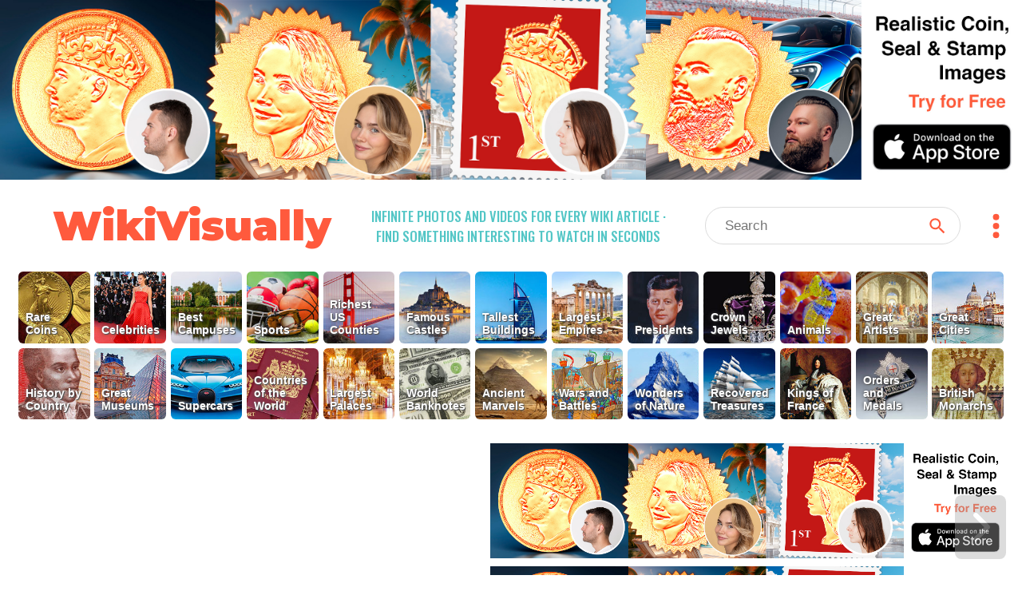

--- FILE ---
content_type: text/html; charset=utf-8
request_url: https://wikivisually.com/wiki/1895_Western_University_of_Pennsylvania_football_team
body_size: 3577
content:
<!DOCTYPE html>
<html lang='en'>
<head>
<title>
1895 Western University of Pennsylvania football team - WikiVisually
</title>
<meta charset='utf-8'>
<meta content='Find something interesting to watch in seconds. Infinite suggestions of high quality videos and topics' name='description'>
<meta content='Find something interesting to watch in seconds. Infinite suggestions of high quality videos and topics' property='og:description' xmlns:og='http://opengraphprotocol.org/schema/'>
<meta content='https://d2f7owq7qyton.cloudfront.net/main/wikivisually_logo.jpg' property='og:image' xmlns:og='http://opengraphprotocol.org/schema/'>
<meta content='WikiVisually.com' property='og:title'>
<meta content='website' property='og:type'>
<meta content='http://wikivisually.com' property='og:url'>
<meta content='width=device-width, initial-scale=1.0, minimum-scale=1.0' name='viewport'>
<meta content='telephone=no' name='format-detection'>
<meta name="csrf-param" content="authenticity_token" />
<meta name="csrf-token" content="ogD1vV6h+jwI2w0cOU6bWUg1IgS61X9I4HJfkf+V42bCWqpeFLGrMtkXwKwqkwl69Z41dlhUpqDit+nEempmQA==" />
<link rel="shortcut icon" type="image/x-icon" href="https://d2f7owq7qyton.cloudfront.net/main/favicon.ico" />
<link rel="apple-touch-icon" href="https://d2f7owq7qyton.cloudfront.net/custom_imgs/touch_icons/touch-icon-57.png" />
<link rel="apple-touch-icon" href="https://d2f7owq7qyton.cloudfront.net/custom_imgs/touch_icons/touch-icon-57.png" sizes="57x57" />
<link rel="apple-touch-icon" href="https://d2f7owq7qyton.cloudfront.net/custom_imgs/touch_icons/touch-icon-76.png" sizes="76x76" />
<link rel="apple-touch-icon" href="https://d2f7owq7qyton.cloudfront.net/custom_imgs/touch_icons/touch-icon-120.png" sizes="120x120" />
<link rel="apple-touch-icon" href="https://d2f7owq7qyton.cloudfront.net/custom_imgs/touch_icons/touch-icon-152.png" sizes="152x152" />
<link rel="apple-touch-icon" href="https://d2f7owq7qyton.cloudfront.net/custom_imgs/touch_icons/touch-icon-167.png" sizes="167x167" />
<link rel="apple-touch-icon" href="https://d2f7owq7qyton.cloudfront.net/custom_imgs/touch_icons/touch-icon-180.png" sizes="180x180" />
<link rel="icon" href="https://d2f7owq7qyton.cloudfront.net/custom_imgs/touch_icons/touch-icon-128.png" sizes="128x128" />
<link rel="icon" href="https://d2f7owq7qyton.cloudfront.net/custom_imgs/touch_icons/touch-icon-192.png" sizes="192x192" />

<link href='https://fonts.googleapis.com' rel='preconnect'>
<link crossorigin='' href='https://fonts.gstatic.com' rel='preconnect'>
<link href='https://fonts.googleapis.com/css2?family=Oswald:wght@500&amp;family=Montserrat:wght@900&amp;display=swap' rel='stylesheet'>
<link rel="stylesheet" media="all" href="/assets/application-735711d2892718b51dee5ac7d6e87c25c1f25ca5a7d4f9a3be0067a5780207b1.css" debug="false" />
<script src="https://ajax.googleapis.com/ajax/libs/jquery/3.5.1/jquery.slim.min.js" defer="defer"></script>
<script src="/assets/application-f37da3552f73ffe6bf7b6a94e808487fd71fd2d1f36758b2252ed29bcdb3e73d.js" defer="defer" debug="false"></script>
</head>
<!-- Google tag (gtag.js) -->
<script async src="https://www.googletagmanager.com/gtag/js?id=G-PFL8100N1T"></script>
<script>
  window.dataLayer = window.dataLayer || [];
  function gtag(){dataLayer.push(arguments);}
  gtag('js', new Date());

  gtag('config', 'G-PFL8100N1T');
</script>

<body class='wvTypeArticle'>
<div class='container-fluid top-container'>
<div class='row'>
<div align='center' class='first-a-wrap'>
<a class='centered-img-wrap' href='https://apps.apple.com/us/app/coin-portrait-ai/id6465394425?itsct=apps_box_link&amp;itscg=30200'>
<picture>
<source media='(max-width: 767px)' srcset='https://d2f7owq7qyton.cloudfront.net/house_ads/iphone_ad_1000_834_04.jpg'>
<source media='(max-width: 991px)' srcset='https://d2f7owq7qyton.cloudfront.net/house_ads/ipad_ad_2509_560_03.jpg'>
<img class='house-ad' src='https://d2f7owq7qyton.cloudfront.net/house_ads/desk_ad_3180_560_03.jpg'>
</picture>
</a>

</div>
<div class='col-xs-12 visible-xs visible-sm header-wrap-mobile'>
<div class='row-1 row-mobile'>
<div class='site-title'>
<a class='no-underscore' href='/'>
WikiVisually
</a>
</div>
<div class='header-btns-wrap'>
<div class='magn-wrap'>
<div class='svg-all magn-mobile svg-srch-thick'></div>
</div>
<div class='dots-wrap'>
<div class='svg-all dots-mobile svg-dots'></div>
</div>
</div>
</div>
<div class='slogan-mobile'>
<div class='site-slogan'>
Infinite photos and videos for every Wiki article &middot;
Find something interesting to watch in seconds
</div>

</div>
<div class='search-outer-mobile'>
<form accept-charset='utf-8' action='/search' autocomplete='off' class='search-wrap' method='get' role='search'><div class='vh1'></div><input autocomplete='off' class='vcenter nav-js-search search-input' data-provide='typeahead' dir='ltr' name='qry' placeholder='Search' size='10' spellcheck='false' title='search' type='text' value=''><button class='vcenter search-btn svg-all svg-search' type='submit'></button></form>

</div>

</div>
<div class='col-xs-12 hidden-xs hidden-sm'>
<div class='row-1'>
<div class='site-title'>
<a class='no-underscore' href='/'>
WikiVisually
</a>
</div>
<div class='site-slogan'>
Infinite photos and videos for every Wiki article &middot;
Find something interesting to watch in seconds
</div>

<div class='search-and-dots'>
<div class='search-outer-desk'>
<form accept-charset='utf-8' action='/search' autocomplete='off' class='search-wrap' method='get' role='search'><div class='vh1'></div><input autocomplete='off' class='vcenter nav-js-search search-input' data-provide='typeahead' dir='ltr' name='qry' placeholder='Search' size='10' spellcheck='false' title='search' type='text' value=''><button class='vcenter search-btn svg-all svg-search' type='submit'></button></form>

</div>
<div class='dots-wrap'>
<div class='svg-all dots-desk svg-dots'></div>
</div>
</div>
</div>

</div>
<div class='top-tl-col col-xs-12'>
<div class='top-list-wrap top-list-collapsed'>
<a class='top-list-btn' href='/featured/Rare_Coins' style='background-position: 29.628% 0;'>
<span class='tl-title'>
Rare Coins
</span>
</a><a class='top-list-btn' href='/featured/Celebrities' style='background-position: 11.1105% 0;'>
<span class='tl-title'>
Celebrities
</span>
</a><a class='top-list-btn' href='/featured/Best_Campuses' style='background-position: 77.7735% 0;'>
<span class='tl-title'>
Best Campuses
</span>
</a><a class='top-list-btn' href='/featured/Sports' style='background-position: 66.663% 0;'>
<span class='tl-title'>
Sports
</span>
</a><a class='top-list-btn' href='/featured/Richest_US_Counties' style='background-position: 96.291% 0;'>
<span class='tl-title'>
Richest US Counties
</span>
</a><a class='top-list-btn' href='/featured/Famous_Castles' style='background-position: 99.9945% 0;'>
<span class='tl-title'>
Famous Castles
</span>
</a><a class='top-list-btn' href='/featured/Tallest_Buildings' style='background-position: 62.9595% 0;'>
<span class='tl-title'>
Tallest Buildings
</span>
</a><a class='top-list-btn' href='/featured/Largest_Empires' style='background-position: 88.884% 0;'>
<span class='tl-title'>
Largest Empires
</span>
</a><a class='top-list-btn' href='/featured/Presidents' style='background-position: 70.3665% 0;'>
<span class='tl-title'>
Presidents
</span>
</a><a class='top-list-btn' href='/featured/Crown_Jewels' style='background-position: 37.035% 0;'>
<span class='tl-title'>
Crown Jewels
</span>
</a><a class='top-list-btn' href='/featured/Animals' style='background-position: 74.07% 0;'>
<span class='tl-title'>
Animals
</span>
</a><a class='top-list-btn' href='/featured/Great_Artists' style='background-position: 59.256% 0;'>
<span class='tl-title'>
Great Artists
</span>
</a><a class='top-list-btn' href='/featured/Great_Cities' style='background-position: 14.814% 0;'>
<span class='tl-title'>
Great Cities
</span>
</a><a class='top-list-btn' href='/featured/History_by_Country' style='background-position: 18.5175% 0;'>
<span class='tl-title'>
History by Country
</span>
</a><a class='top-list-btn' href='/featured/Great_Museums' style='background-position: 48.1455% 0;'>
<span class='tl-title'>
Great Museums
</span>
</a><a class='top-list-btn' href='/featured/Supercars' style='background-position: 25.924500000000002% 0;'>
<span class='tl-title'>
Supercars
</span>
</a><a class='top-list-btn' href='/featured/Countries_of_the_World' style='background-position: 92.5875% 0;'>
<span class='tl-title'>
Countries of the World
</span>
</a><a class='top-list-btn' href='/featured/Largest_Palaces' style='background-position: 85.1805% 0;'>
<span class='tl-title'>
Largest Palaces
</span>
</a><a class='top-list-btn' href='/featured/World_Banknotes' style='background-position: 33.3315% 0;'>
<span class='tl-title'>
World Banknotes
</span>
</a><a class='top-list-btn' href='/featured/Ancient_Marvels' style='background-position: 81.477% 0;'>
<span class='tl-title'>
Ancient Marvels
</span>
</a><a class='top-list-btn' href='/featured/Wars_and_Battles' style='background-position: 22.221% 0;'>
<span class='tl-title'>
Wars and Battles
</span>
</a><a class='top-list-btn' href='/featured/Wonders_of_Nature' style='background-position: 7.407% 0;'>
<span class='tl-title'>
Wonders of Nature
</span>
</a><a class='top-list-btn' href='/featured/Recovered_Treasures' style='background-position: 44.442% 0;'>
<span class='tl-title'>
Recovered Treasures
</span>
</a><a class='top-list-btn' href='/featured/Kings_of_France' style='background-position: 40.7385% 0;'>
<span class='tl-title'>
Kings of France
</span>
</a><a class='top-list-btn' href='/list_of_lists/Orders_and_Medals' style='background-position: 51.849000000000004% 0;'>
<span class='tl-title'>
Orders and Medals
</span>
</a><a class='top-list-btn' href='/featured/British_Monarchs' style='background-position: 55.5525% 0;'>
<span class='tl-title'>
British Monarchs
</span>
</a>
</div>
<div class='more-lists-wrap visible-xs'>
<div class='more-lists-btn'>
more top lists
</div>
</div>
</div>

</div>
</div>
<div class='player-outer'>
<div id='player-inner'></div>
<div class='player-close-bar'>
<a class='pl-hist-link' href='/history_video'>
History
</a>
<div class='player-close-btn'></div>
</div>
</div>
<script>
    function imgFail(i) {
      const w = i.closest('.rhs-img-wrap');
      const b = w.closest('.inf-title-box');
      const d = w.nextElementSibling;
      if (d && d.classList.contains('img-descr')) {
        d.remove();
      }
      w.remove();
      const a = b.querySelectorAll('.rhs-img-wrap');
      if (!a.length) {
        b.remove();
      }
    }
</script>
<div class='container-fluid infinite-container'>
<div class='row'>
<div class='inf-desk-left-space hidden-xs hidden-sm col-md-1'></div>
<div class='inf-main-col col-xs-12'>
<div class='inf-main-dst'>
<div class='inf-title-box'>
<div class='inf-title-head'>
<div class='inf-title-txt iframe-link'>
1895 Western University of Pennsylvania football team
</div>
<div class='inf-rhs-btn-wrap'>
<div class='inf-rhs-link inf-vid-link'>Videos</div>
<a class='inf-rhs-link inf-page-link displ-none' href='/wiki/1895_Western_University_of_Pennsylvania_football_team'>Page</a>
</div>
</div>
<div class='inf-summary iframe-link'>
The 1895 Western University of Pennsylvania football team was an American football team that represented the Western University of Pennsylvania as an independent during the 1895 college football season.
</div>
<div class='centered-img-wrap rhs-img-wrap'>
<img alt='1895 Western University of Pennsylvania football team' class='img-w-popover img-wide' onerror='imgFail(this)' src='https://upload.wikimedia.org/wikipedia/commons/thumb/2/2e/1895_Western_University_of_Penssylvania_Football_Team.jpg/640px-1895_Western_University_of_Penssylvania_Football_Team.jpg'>
</div>
<div class='img-descr'>
1895 Western University of Pennsylvania football team
</div>

</div>
<div class='inf-title-box'>
<div class='inf-title-head'>
<div class='inf-title-txt iframe-link'>
1895 college football season
</div>
<div class='inf-rhs-btn-wrap'>
<div class='inf-rhs-link inf-vid-link'>Videos</div>
<a class='inf-rhs-link inf-page-link' href='/wiki/1895_college_football_season'>Page</a>
</div>
</div>
<div class='inf-summary iframe-link'>
The 1895 college football season was the season of American football played among colleges and universities in the United States during the 1895–96 academic year.
</div>
<div class='centered-img-wrap rhs-img-wrap'>
<img alt='1895 Penn Quakers' class='img-w-popover img-wide' onerror='imgFail(this)' src='https://upload.wikimedia.org/wikipedia/commons/thumb/f/f3/1895_Penn_Quakers_%28team_picture%29.jpg/640px-1895_Penn_Quakers_%28team_picture%29.jpg'>
</div>
<div class='img-descr'>
1895 Penn Quakers
</div>

</div>


</div>
<div class='inf-spin-wrap'>
<div class='inf-spinner'></div>
</div>
</div>
</div>
</div>

<script>
//<![CDATA[
var cdnPrefix = 'https://d2f7owq7qyton.cloudfront.net/'; var needGoogleAds = false; var titles_related_raw = ['1895 Western University of Pennsylvania football team', '1895 college football season', '1894 Western University of Pennsylvania football team', '1895 Penn Quakers football team', '1895 Yale Bulldogs football team']; var titles_used_for_related = ['1895 Western University of Pennsylvania football team']; var titles_used_for_photos = ['1895 Western University of Pennsylvania football team', '1895 college football season'];
//]]>
</script>
</body>
</html>

